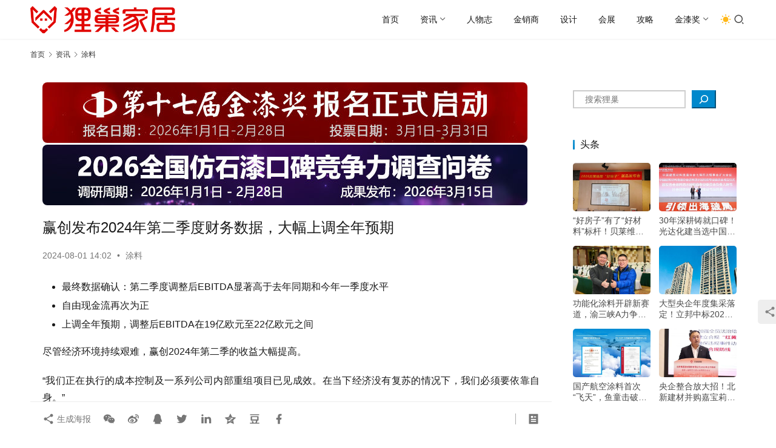

--- FILE ---
content_type: text/html; charset=UTF-8
request_url: https://www.lcwon.com/zx/tlzx/170675.html
body_size: 16578
content:
<!DOCTYPE html>
<html lang="zh-Hans">
<head>
    <meta charset="UTF-8">
    <meta http-equiv="X-UA-Compatible" content="IE=edge,chrome=1">
    <meta name="renderer" content="webkit">
    <meta name="viewport" content="width=device-width,initial-scale=1,maximum-scale=5">
    <title>赢创发布2024年第二季度财务数据，大幅上调全年预期 - 狸巢家居</title>
    <meta name="description" content="最终数据确认：第二季度调整后EBITDA显著高于去年同期和今年一季度水平 自由现金流再次为正 上调全年预期，调整后EBITDA在19亿欧元至22亿欧元之间 尽管经济环境持续艰难，赢创2024年第二季的收益大幅提高。 “我们正在执行的成本控制及一系列公司内部重组项目已见成效。在当下经济没有复苏的情况下，我们必须要依靠自身…">
<meta property="og:type" content="article">
<meta property="og:url" content="https://www.lcwon.com/zx/tlzx/170675.html">
<meta property="og:site_name" content="狸巢家居">
<meta property="og:title" content="赢创发布2024年第二季度财务数据，大幅上调全年预期">
<meta property="og:image" content="https://www.lcwon.com/wp-content/uploads/2024/08/2024080105543251.jpg">
<meta property="og:description" content="最终数据确认：第二季度调整后EBITDA显著高于去年同期和今年一季度水平 自由现金流再次为正 上调全年预期，调整后EBITDA在19亿欧元至22亿欧元之间 尽管经济环境持续艰难，赢创2024年第二季的收益大幅提高。 “我们正在执行的成本控制及一系列公司内部重组项目已见成效。在当下经济没有复苏的情况下，我们必须要依靠自身…">
<link rel="canonical" href="https://www.lcwon.com/zx/tlzx/170675.html">
<meta name="applicable-device" content="pc,mobile">
<meta http-equiv="Cache-Control" content="no-transform">
<style id='wp-img-auto-sizes-contain-inline-css' type='text/css'>
img:is([sizes=auto i],[sizes^="auto," i]){contain-intrinsic-size:3000px 1500px}
/*# sourceURL=wp-img-auto-sizes-contain-inline-css */
</style>
<link rel='stylesheet' id='stylesheet-css' href='//www.lcwon.com/wp-content/uploads/wpcom/style.6.21.5.1768368576.css?ver=6.21.5' type='text/css' media='all' />
<link rel='stylesheet' id='font-awesome-css' href='https://www.lcwon.com/wp-content/themes/justnews/themer/assets/css/font-awesome.css?ver=6.21.5' type='text/css' media='all' />
<style id='wp-block-library-inline-css' type='text/css'>
:root{--wp-block-synced-color:#7a00df;--wp-block-synced-color--rgb:122,0,223;--wp-bound-block-color:var(--wp-block-synced-color);--wp-editor-canvas-background:#ddd;--wp-admin-theme-color:#007cba;--wp-admin-theme-color--rgb:0,124,186;--wp-admin-theme-color-darker-10:#006ba1;--wp-admin-theme-color-darker-10--rgb:0,107,160.5;--wp-admin-theme-color-darker-20:#005a87;--wp-admin-theme-color-darker-20--rgb:0,90,135;--wp-admin-border-width-focus:2px}@media (min-resolution:192dpi){:root{--wp-admin-border-width-focus:1.5px}}.wp-element-button{cursor:pointer}:root .has-very-light-gray-background-color{background-color:#eee}:root .has-very-dark-gray-background-color{background-color:#313131}:root .has-very-light-gray-color{color:#eee}:root .has-very-dark-gray-color{color:#313131}:root .has-vivid-green-cyan-to-vivid-cyan-blue-gradient-background{background:linear-gradient(135deg,#00d084,#0693e3)}:root .has-purple-crush-gradient-background{background:linear-gradient(135deg,#34e2e4,#4721fb 50%,#ab1dfe)}:root .has-hazy-dawn-gradient-background{background:linear-gradient(135deg,#faaca8,#dad0ec)}:root .has-subdued-olive-gradient-background{background:linear-gradient(135deg,#fafae1,#67a671)}:root .has-atomic-cream-gradient-background{background:linear-gradient(135deg,#fdd79a,#004a59)}:root .has-nightshade-gradient-background{background:linear-gradient(135deg,#330968,#31cdcf)}:root .has-midnight-gradient-background{background:linear-gradient(135deg,#020381,#2874fc)}:root{--wp--preset--font-size--normal:16px;--wp--preset--font-size--huge:42px}.has-regular-font-size{font-size:1em}.has-larger-font-size{font-size:2.625em}.has-normal-font-size{font-size:var(--wp--preset--font-size--normal)}.has-huge-font-size{font-size:var(--wp--preset--font-size--huge)}:root .has-text-align-center{text-align:center}:root .has-text-align-left{text-align:left}:root .has-text-align-right{text-align:right}.has-fit-text{white-space:nowrap!important}#end-resizable-editor-section{display:none}.aligncenter{clear:both}.items-justified-left{justify-content:flex-start}.items-justified-center{justify-content:center}.items-justified-right{justify-content:flex-end}.items-justified-space-between{justify-content:space-between}.screen-reader-text{word-wrap:normal!important;border:0;clip-path:inset(50%);height:1px;margin:-1px;overflow:hidden;padding:0;position:absolute;width:1px}.screen-reader-text:focus{background-color:#ddd;clip-path:none;color:#444;display:block;font-size:1em;height:auto;left:5px;line-height:normal;padding:15px 23px 14px;text-decoration:none;top:5px;width:auto;z-index:100000}html :where(.has-border-color){border-style:solid}html :where([style*=border-top-color]){border-top-style:solid}html :where([style*=border-right-color]){border-right-style:solid}html :where([style*=border-bottom-color]){border-bottom-style:solid}html :where([style*=border-left-color]){border-left-style:solid}html :where([style*=border-width]){border-style:solid}html :where([style*=border-top-width]){border-top-style:solid}html :where([style*=border-right-width]){border-right-style:solid}html :where([style*=border-bottom-width]){border-bottom-style:solid}html :where([style*=border-left-width]){border-left-style:solid}html :where(img[class*=wp-image-]){height:auto;max-width:100%}:where(figure){margin:0 0 1em}html :where(.is-position-sticky){--wp-admin--admin-bar--position-offset:var(--wp-admin--admin-bar--height,0px)}@media screen and (max-width:600px){html :where(.is-position-sticky){--wp-admin--admin-bar--position-offset:0px}}

/*# sourceURL=wp-block-library-inline-css */
</style><style id='wp-block-paragraph-inline-css' type='text/css'>
.is-small-text{font-size:.875em}.is-regular-text{font-size:1em}.is-large-text{font-size:2.25em}.is-larger-text{font-size:3em}.has-drop-cap:not(:focus):first-letter{float:left;font-size:8.4em;font-style:normal;font-weight:100;line-height:.68;margin:.05em .1em 0 0;text-transform:uppercase}body.rtl .has-drop-cap:not(:focus):first-letter{float:none;margin-left:.1em}p.has-drop-cap.has-background{overflow:hidden}:root :where(p.has-background){padding:1.25em 2.375em}:where(p.has-text-color:not(.has-link-color)) a{color:inherit}p.has-text-align-left[style*="writing-mode:vertical-lr"],p.has-text-align-right[style*="writing-mode:vertical-rl"]{rotate:180deg}
/*# sourceURL=https://www.lcwon.com/wp-content/plugins/gutenberg/build/styles/block-library/paragraph/style.css */
</style>
<style id='wp-block-search-inline-css' type='text/css'>
.wp-block-search__button{margin-left:10px;word-break:normal}.wp-block-search__button.has-icon{line-height:0}.wp-block-search__button svg{fill:currentColor;height:1.25em;min-height:24px;min-width:24px;vertical-align:text-bottom;width:1.25em}:where(.wp-block-search__button){border:1px solid #ccc;padding:6px 10px}.wp-block-search__inside-wrapper{display:flex;flex:auto;flex-wrap:nowrap;max-width:100%}.wp-block-search__label{width:100%}.wp-block-search.wp-block-search__button-only .wp-block-search__button{box-sizing:border-box;display:flex;flex-shrink:0;justify-content:center;margin-left:0;max-width:100%}.wp-block-search.wp-block-search__button-only .wp-block-search__inside-wrapper{min-width:0!important;transition-property:width}.wp-block-search.wp-block-search__button-only .wp-block-search__input{flex-basis:100%;transition-duration:.3s}.wp-block-search.wp-block-search__button-only.wp-block-search__searchfield-hidden,.wp-block-search.wp-block-search__button-only.wp-block-search__searchfield-hidden .wp-block-search__inside-wrapper{overflow:hidden}.wp-block-search.wp-block-search__button-only.wp-block-search__searchfield-hidden .wp-block-search__input{border-left-width:0!important;border-right-width:0!important;flex-basis:0;flex-grow:0;margin:0;min-width:0!important;padding-left:0!important;padding-right:0!important;width:0!important}:where(.wp-block-search__input){appearance:none;border:1px solid #949494;flex-grow:1;font-family:inherit;font-size:inherit;font-style:inherit;font-weight:inherit;letter-spacing:inherit;line-height:inherit;margin-left:0;margin-right:0;min-width:3rem;padding:8px;text-decoration:unset!important;text-transform:inherit}:where(.wp-block-search__button-inside .wp-block-search__inside-wrapper){background-color:#fff;border:1px solid #949494;box-sizing:border-box;padding:4px}:where(.wp-block-search__button-inside .wp-block-search__inside-wrapper) .wp-block-search__input{border:none;border-radius:0;padding:0 4px}:where(.wp-block-search__button-inside .wp-block-search__inside-wrapper) .wp-block-search__input:focus{outline:none}:where(.wp-block-search__button-inside .wp-block-search__inside-wrapper) :where(.wp-block-search__button){padding:4px 8px}.wp-block-search.aligncenter .wp-block-search__inside-wrapper{margin:auto}.wp-block[data-align=right] .wp-block-search.wp-block-search__button-only .wp-block-search__inside-wrapper{float:right}
/*# sourceURL=https://www.lcwon.com/wp-content/plugins/gutenberg/build/styles/block-library/search/style.css */
</style>
<style id='global-styles-inline-css' type='text/css'>
:root{--wp--preset--aspect-ratio--square: 1;--wp--preset--aspect-ratio--4-3: 4/3;--wp--preset--aspect-ratio--3-4: 3/4;--wp--preset--aspect-ratio--3-2: 3/2;--wp--preset--aspect-ratio--2-3: 2/3;--wp--preset--aspect-ratio--16-9: 16/9;--wp--preset--aspect-ratio--9-16: 9/16;--wp--preset--color--black: #000000;--wp--preset--color--cyan-bluish-gray: #abb8c3;--wp--preset--color--white: #ffffff;--wp--preset--color--pale-pink: #f78da7;--wp--preset--color--vivid-red: #cf2e2e;--wp--preset--color--luminous-vivid-orange: #ff6900;--wp--preset--color--luminous-vivid-amber: #fcb900;--wp--preset--color--light-green-cyan: #7bdcb5;--wp--preset--color--vivid-green-cyan: #00d084;--wp--preset--color--pale-cyan-blue: #8ed1fc;--wp--preset--color--vivid-cyan-blue: #0693e3;--wp--preset--color--vivid-purple: #9b51e0;--wp--preset--gradient--vivid-cyan-blue-to-vivid-purple: linear-gradient(135deg,rgb(6,147,227) 0%,rgb(155,81,224) 100%);--wp--preset--gradient--light-green-cyan-to-vivid-green-cyan: linear-gradient(135deg,rgb(122,220,180) 0%,rgb(0,208,130) 100%);--wp--preset--gradient--luminous-vivid-amber-to-luminous-vivid-orange: linear-gradient(135deg,rgb(252,185,0) 0%,rgb(255,105,0) 100%);--wp--preset--gradient--luminous-vivid-orange-to-vivid-red: linear-gradient(135deg,rgb(255,105,0) 0%,rgb(207,46,46) 100%);--wp--preset--gradient--very-light-gray-to-cyan-bluish-gray: linear-gradient(135deg,rgb(238,238,238) 0%,rgb(169,184,195) 100%);--wp--preset--gradient--cool-to-warm-spectrum: linear-gradient(135deg,rgb(74,234,220) 0%,rgb(151,120,209) 20%,rgb(207,42,186) 40%,rgb(238,44,130) 60%,rgb(251,105,98) 80%,rgb(254,248,76) 100%);--wp--preset--gradient--blush-light-purple: linear-gradient(135deg,rgb(255,206,236) 0%,rgb(152,150,240) 100%);--wp--preset--gradient--blush-bordeaux: linear-gradient(135deg,rgb(254,205,165) 0%,rgb(254,45,45) 50%,rgb(107,0,62) 100%);--wp--preset--gradient--luminous-dusk: linear-gradient(135deg,rgb(255,203,112) 0%,rgb(199,81,192) 50%,rgb(65,88,208) 100%);--wp--preset--gradient--pale-ocean: linear-gradient(135deg,rgb(255,245,203) 0%,rgb(182,227,212) 50%,rgb(51,167,181) 100%);--wp--preset--gradient--electric-grass: linear-gradient(135deg,rgb(202,248,128) 0%,rgb(113,206,126) 100%);--wp--preset--gradient--midnight: linear-gradient(135deg,rgb(2,3,129) 0%,rgb(40,116,252) 100%);--wp--preset--font-size--small: 13px;--wp--preset--font-size--medium: 20px;--wp--preset--font-size--large: 36px;--wp--preset--font-size--x-large: 42px;--wp--preset--spacing--20: 0.44rem;--wp--preset--spacing--30: 0.67rem;--wp--preset--spacing--40: 1rem;--wp--preset--spacing--50: 1.5rem;--wp--preset--spacing--60: 2.25rem;--wp--preset--spacing--70: 3.38rem;--wp--preset--spacing--80: 5.06rem;--wp--preset--shadow--natural: 6px 6px 9px rgba(0, 0, 0, 0.2);--wp--preset--shadow--deep: 12px 12px 50px rgba(0, 0, 0, 0.4);--wp--preset--shadow--sharp: 6px 6px 0px rgba(0, 0, 0, 0.2);--wp--preset--shadow--outlined: 6px 6px 0px -3px rgb(255, 255, 255), 6px 6px rgb(0, 0, 0);--wp--preset--shadow--crisp: 6px 6px 0px rgb(0, 0, 0);}:where(.is-layout-flex){gap: 0.5em;}:where(.is-layout-grid){gap: 0.5em;}body .is-layout-flex{display: flex;}.is-layout-flex{flex-wrap: wrap;align-items: center;}.is-layout-flex > :is(*, div){margin: 0;}body .is-layout-grid{display: grid;}.is-layout-grid > :is(*, div){margin: 0;}:where(.wp-block-columns.is-layout-flex){gap: 2em;}:where(.wp-block-columns.is-layout-grid){gap: 2em;}:where(.wp-block-post-template.is-layout-flex){gap: 1.25em;}:where(.wp-block-post-template.is-layout-grid){gap: 1.25em;}.has-black-color{color: var(--wp--preset--color--black) !important;}.has-cyan-bluish-gray-color{color: var(--wp--preset--color--cyan-bluish-gray) !important;}.has-white-color{color: var(--wp--preset--color--white) !important;}.has-pale-pink-color{color: var(--wp--preset--color--pale-pink) !important;}.has-vivid-red-color{color: var(--wp--preset--color--vivid-red) !important;}.has-luminous-vivid-orange-color{color: var(--wp--preset--color--luminous-vivid-orange) !important;}.has-luminous-vivid-amber-color{color: var(--wp--preset--color--luminous-vivid-amber) !important;}.has-light-green-cyan-color{color: var(--wp--preset--color--light-green-cyan) !important;}.has-vivid-green-cyan-color{color: var(--wp--preset--color--vivid-green-cyan) !important;}.has-pale-cyan-blue-color{color: var(--wp--preset--color--pale-cyan-blue) !important;}.has-vivid-cyan-blue-color{color: var(--wp--preset--color--vivid-cyan-blue) !important;}.has-vivid-purple-color{color: var(--wp--preset--color--vivid-purple) !important;}.has-black-background-color{background-color: var(--wp--preset--color--black) !important;}.has-cyan-bluish-gray-background-color{background-color: var(--wp--preset--color--cyan-bluish-gray) !important;}.has-white-background-color{background-color: var(--wp--preset--color--white) !important;}.has-pale-pink-background-color{background-color: var(--wp--preset--color--pale-pink) !important;}.has-vivid-red-background-color{background-color: var(--wp--preset--color--vivid-red) !important;}.has-luminous-vivid-orange-background-color{background-color: var(--wp--preset--color--luminous-vivid-orange) !important;}.has-luminous-vivid-amber-background-color{background-color: var(--wp--preset--color--luminous-vivid-amber) !important;}.has-light-green-cyan-background-color{background-color: var(--wp--preset--color--light-green-cyan) !important;}.has-vivid-green-cyan-background-color{background-color: var(--wp--preset--color--vivid-green-cyan) !important;}.has-pale-cyan-blue-background-color{background-color: var(--wp--preset--color--pale-cyan-blue) !important;}.has-vivid-cyan-blue-background-color{background-color: var(--wp--preset--color--vivid-cyan-blue) !important;}.has-vivid-purple-background-color{background-color: var(--wp--preset--color--vivid-purple) !important;}.has-black-border-color{border-color: var(--wp--preset--color--black) !important;}.has-cyan-bluish-gray-border-color{border-color: var(--wp--preset--color--cyan-bluish-gray) !important;}.has-white-border-color{border-color: var(--wp--preset--color--white) !important;}.has-pale-pink-border-color{border-color: var(--wp--preset--color--pale-pink) !important;}.has-vivid-red-border-color{border-color: var(--wp--preset--color--vivid-red) !important;}.has-luminous-vivid-orange-border-color{border-color: var(--wp--preset--color--luminous-vivid-orange) !important;}.has-luminous-vivid-amber-border-color{border-color: var(--wp--preset--color--luminous-vivid-amber) !important;}.has-light-green-cyan-border-color{border-color: var(--wp--preset--color--light-green-cyan) !important;}.has-vivid-green-cyan-border-color{border-color: var(--wp--preset--color--vivid-green-cyan) !important;}.has-pale-cyan-blue-border-color{border-color: var(--wp--preset--color--pale-cyan-blue) !important;}.has-vivid-cyan-blue-border-color{border-color: var(--wp--preset--color--vivid-cyan-blue) !important;}.has-vivid-purple-border-color{border-color: var(--wp--preset--color--vivid-purple) !important;}.has-vivid-cyan-blue-to-vivid-purple-gradient-background{background: var(--wp--preset--gradient--vivid-cyan-blue-to-vivid-purple) !important;}.has-light-green-cyan-to-vivid-green-cyan-gradient-background{background: var(--wp--preset--gradient--light-green-cyan-to-vivid-green-cyan) !important;}.has-luminous-vivid-amber-to-luminous-vivid-orange-gradient-background{background: var(--wp--preset--gradient--luminous-vivid-amber-to-luminous-vivid-orange) !important;}.has-luminous-vivid-orange-to-vivid-red-gradient-background{background: var(--wp--preset--gradient--luminous-vivid-orange-to-vivid-red) !important;}.has-very-light-gray-to-cyan-bluish-gray-gradient-background{background: var(--wp--preset--gradient--very-light-gray-to-cyan-bluish-gray) !important;}.has-cool-to-warm-spectrum-gradient-background{background: var(--wp--preset--gradient--cool-to-warm-spectrum) !important;}.has-blush-light-purple-gradient-background{background: var(--wp--preset--gradient--blush-light-purple) !important;}.has-blush-bordeaux-gradient-background{background: var(--wp--preset--gradient--blush-bordeaux) !important;}.has-luminous-dusk-gradient-background{background: var(--wp--preset--gradient--luminous-dusk) !important;}.has-pale-ocean-gradient-background{background: var(--wp--preset--gradient--pale-ocean) !important;}.has-electric-grass-gradient-background{background: var(--wp--preset--gradient--electric-grass) !important;}.has-midnight-gradient-background{background: var(--wp--preset--gradient--midnight) !important;}.has-small-font-size{font-size: var(--wp--preset--font-size--small) !important;}.has-medium-font-size{font-size: var(--wp--preset--font-size--medium) !important;}.has-large-font-size{font-size: var(--wp--preset--font-size--large) !important;}.has-x-large-font-size{font-size: var(--wp--preset--font-size--x-large) !important;}
/*# sourceURL=global-styles-inline-css */
</style>

<style id='classic-theme-styles-inline-css' type='text/css'>
.wp-block-button__link{background-color:#32373c;border-radius:9999px;box-shadow:none;color:#fff;font-size:1.125em;padding:calc(.667em + 2px) calc(1.333em + 2px);text-decoration:none}.wp-block-file__button{background:#32373c;color:#fff}.wp-block-accordion-heading{margin:0}.wp-block-accordion-heading__toggle{background-color:inherit!important;color:inherit!important}.wp-block-accordion-heading__toggle:not(:focus-visible){outline:none}.wp-block-accordion-heading__toggle:focus,.wp-block-accordion-heading__toggle:hover{background-color:inherit!important;border:none;box-shadow:none;color:inherit;padding:var(--wp--preset--spacing--20,1em) 0;text-decoration:none}.wp-block-accordion-heading__toggle:focus-visible{outline:auto;outline-offset:0}
/*# sourceURL=https://www.lcwon.com/wp-content/plugins/gutenberg/build/styles/block-library/classic.css */
</style>
<script type="text/javascript" src="https://www.lcwon.com/wp-includes/js/jquery/jquery.min.js?ver=3.7.1" id="jquery-core-js"></script>
    <!--[if lte IE 11]><script src="https://www.lcwon.com/wp-content/themes/justnews/js/update.js"></script><![endif]-->
</head>
<body class="wp-singular post-template-default single single-post postid-170675 single-format-standard wp-theme-justnews lang-cn el-boxed header-fixed style-by-toggle">
<header class="header">
    <div class="container">
        <div class="navbar-header">
            <button type="button" class="navbar-toggle collapsed" data-toggle="collapse" data-target=".navbar-collapse" aria-label="menu">
                <span class="icon-bar icon-bar-1"></span>
                <span class="icon-bar icon-bar-2"></span>
                <span class="icon-bar icon-bar-3"></span>
            </button>
                        <div class="logo">
                <a href="https://www.lcwon.com/" rel="home">
                    <img src="https://www.lcwon.com/wp-content/uploads/2023/01/2023011003365692.png" alt="狸巢家居">
                </a>
            </div>
        </div>
        <div class="collapse navbar-collapse navbar-right mobile-style-0">
            <nav class="primary-menu"><ul id="menu-%e9%a6%96%e9%a1%b5%e8%8f%9c%e5%8d%95" class="nav navbar-nav wpcom-adv-menu"><li class="menu-item"><a href="https://www.lcwon.com/">首页</a></li>
<li class="menu-item dropdown"><a class="dropdown-toggle">资讯</a>
<ul class="dropdown-menu menu-item-wrap menu-item-col-5">
	<li class="menu-item"><a href="https://www.lcwon.com/tt">头条</a></li>
	<li class="menu-item current-post-ancestor active"><a href="https://www.lcwon.com/zx">资讯</a></li>
	<li class="menu-item"><a href="https://www.lcwon.com/dingzhi.html">定制</a></li>
	<li class="menu-item"><a href="https://www.lcwon.com/yigui.html">衣柜</a></li>
	<li class="menu-item"><a href="https://www.lcwon.com/chugui.html">橱柜</a></li>
	<li class="menu-item"><a href="https://www.lcwon.com/diban.html">地板</a></li>
	<li class="menu-item"><a href="https://www.lcwon.com/jiaju.html">家具</a></li>
	<li class="menu-item"><a href="https://www.lcwon.com/cizhuan.html">瓷砖</a></li>
	<li class="menu-item"><a href="https://www.lcwon.com/weiyu.html">卫浴</a></li>
	<li class="menu-item"><a href="https://www.lcwon.com/menchuang.html">门窗</a></li>
	<li class="menu-item"><a href="https://www.lcwon.com/tuliao.html">涂料</a></li>
	<li class="menu-item"><a href="https://www.lcwon.com/fangshui.html">防水</a></li>
	<li class="menu-item"><a href="https://www.lcwon.com/zhaoming.html">照明</a></li>
	<li class="menu-item"><a href="https://www.lcwon.com/kaiguan.html">开关</a></li>
	<li class="menu-item"><a href="https://www.lcwon.com/zhijia.html">智家</a></li>
	<li class="menu-item"><a href="https://www.lcwon.com/jiadian.html">家电</a></li>
	<li class="menu-item"><a href="https://www.lcwon.com/wujin.html">五金</a></li>
	<li class="menu-item"><a href="https://www.lcwon.com/zhuangxiu.html">装饰</a></li>
	<li class="menu-item"><a href="https://www.lcwon.com/bicai.html">壁材</a></li>
	<li class="menu-item"><a href="https://www.lcwon.com/fucai.html">辅材</a></li>
</ul>
</li>
<li class="menu-item"><a href="https://www.lcwon.com/rwz">人物志</a></li>
<li class="menu-item"><a href="https://www.lcwon.com/jxs">金销商</a></li>
<li class="menu-item"><a href="https://www.lcwon.com/sj">设计</a></li>
<li class="menu-item"><a href="https://www.lcwon.com/hz">会展</a></li>
<li class="menu-item"><a href="https://www.lcwon.com/gl">攻略</a></li>
<li class="menu-item dropdown"><a class="dropdown-toggle">金漆奖</a>
<ul class="dropdown-menu menu-item-wrap menu-item-col-5">
	<li class="menu-item"><a href="https://www.lcwon.com/jqj">金漆奖资讯</a></li>
	<li class="menu-item"><a href="https://www.27580.cn/1601-2">第十六届金漆奖榜单</a></li>
	<li class="menu-item"><a target="_blank" href="https://www.27580.cn/g1501">第十五届金漆奖榜单</a></li>
	<li class="menu-item"><a href="https://www.lcwon.com/g14001.html">第十四届金漆奖榜单</a></li>
	<li class="menu-item"><a href="https://www.lcwon.com/g13001.html">第十三届金漆奖榜单</a></li>
	<li class="menu-item"><a href="https://www.lcwon.com/g12.html">第十二届金漆奖榜单</a></li>
</ul>
</li>
</ul></nav>            <div class="navbar-action">
                                    <div class="dark-style-toggle">
                        <i class="wpcom-icon wi"><svg aria-hidden="true"><use xlink:href="#wi-sun-fill"></use></svg></i>                    </div>
                    <script> if (window.localStorage) { var dark = localStorage.getItem('darkStyle'); var toggle = document.querySelector('.dark-style-toggle');if(dark == 1 && !toggle.classList.contains('active')){ document.body.classList.add('style-for-dark');toggle.classList.add('active'); toggle.querySelector('use').setAttributeNS('http://www.w3.org/1999/xlink', 'xlink:href', '#wi-moon-fill'); }else if(dark == 0 && toggle.classList.contains('active')){ document.body.classList.remove('style-for-dark'); toggle.classList.remove('active'); toggle.querySelector('use').setAttributeNS('http://www.w3.org/1999/xlink', 'xlink:href', '#wi-sun-fill'); } } </script>
                <div class="navbar-search-icon j-navbar-search"><i class="wpcom-icon wi"><svg aria-hidden="true"><use xlink:href="#wi-search"></use></svg></i></div><form class="navbar-search" action="https://www.lcwon.com/" method="get" role="search"><div class="navbar-search-inner"><i class="wpcom-icon wi navbar-search-close"><svg aria-hidden="true"><use xlink:href="#wi-close"></use></svg></i><input type="text" name="s" class="navbar-search-input" autocomplete="off" maxlength="100" placeholder="输入关键词搜索..." value=""><button class="navbar-search-btn" type="submit" aria-label="搜索"><i class="wpcom-icon wi"><svg aria-hidden="true"><use xlink:href="#wi-search"></use></svg></i></button></div></form>            </div>
        </div>
    </div><!-- /.container -->
</header>

<div id="wrap">    <div class="wrap container">
        <ol class="breadcrumb" vocab="https://schema.org/" typeof="BreadcrumbList"><li class="home" property="itemListElement" typeof="ListItem"><a href="https://www.lcwon.com" property="item" typeof="WebPage"><span property="name" class="hide">狸巢家居</span>首页</a><meta property="position" content="1"></li><li property="itemListElement" typeof="ListItem"><i class="wpcom-icon wi"><svg aria-hidden="true"><use xlink:href="#wi-arrow-right-3"></use></svg></i><a href="https://www.lcwon.com/zx" property="item" typeof="WebPage"><span property="name">资讯</span></a><meta property="position" content="2"></li><li property="itemListElement" typeof="ListItem"><i class="wpcom-icon wi"><svg aria-hidden="true"><use xlink:href="#wi-arrow-right-3"></use></svg></i><a href="https://www.lcwon.com/zx/tlzx" property="item" typeof="WebPage"><span property="name">涂料</span></a><meta property="position" content="3"></li></ol>        <main class="main">
                            <article id="post-170675" class="post-170675 post type-post status-publish format-standard has-post-thumbnail hentry category-tlzx entry">
                    <div class="entry-main">
                                                <div class="wpcom_myimg_wrap __single_0"><a target="_blank" href="https://www.27580.cn/17-3"><img border="0" src="https://www.27580.cn/ad/wdn01065.jpg" alt="金漆奖"></a>
<div style="height: 3px;"></div>
<a target="_blank" href="https://www.27580.cn/fs03"><img border="0" src="https://www.27580.cn/ad/wdn02065.jpg" alt="金漆奖"></a></div>                        <div class="entry-head">
                            <h1 class="entry-title">赢创发布2024年第二季度财务数据，大幅上调全年预期</h1>
                            <div class="entry-info">
                                                                <time class="entry-date published" datetime="2024-08-01T14:02:57+08:00" pubdate>
                                    2024-08-01 14:02                                </time>
                                <span class="dot">•</span>
                                <a href="https://www.lcwon.com/zx/tlzx" rel="category tag">涂料</a>                                                            </div>
                        </div>
                        
                                                <div class="entry-content text-justify">
                            <ul>
<li>最终数据确认：第二季度调整后EBITDA显著高于去年同期和今年一季度水平</li>
<li>自由现金流再次为正</li>
<li>上调全年预期，调整后EBITDA在19亿欧元至22亿欧元之间</li>
</ul>
<p>尽管经济环境持续艰难，赢创2024年第二季的收益大幅提高。</p>
<p>“我们正在执行的成本控制及一系列公司内部重组项目已见成效。在当下经济没有复苏的情况下，我们必须要依靠自身。”</p>
<p style="text-align: right;">——赢创工业集团董事长库乐满（Christian Kullmann）</p>
<p><strong>第二季度财报关键要点</strong></p>
<p style="text-align: center;"><noscript><img fetchpriority="high" decoding="async" class="alignnone size-full wp-image-170676" title="2024080105543251" src="https://www.lcwon.com/wp-content/uploads/2024/08/2024080105543251.jpg" alt="2024080105543251" width="640" height="490" /></noscript><img fetchpriority="high" decoding="async" class="alignnone size-full wp-image-170676 j-lazy" title="2024080105543251" src="https://www.lcwon.com/wp-content/themes/justnews/themer/assets/images/lazy.png" data-original="https://www.lcwon.com/wp-content/uploads/2024/08/2024080105543251.jpg" alt="2024080105543251" width="640" height="490" /><noscript><img decoding="async" class="alignnone size-full wp-image-170677" title="2024080105545111" src="https://www.lcwon.com/wp-content/uploads/2024/08/2024080105545111.jpg" alt="2024080105545111" width="640" height="530" /></noscript><img decoding="async" class="alignnone size-full wp-image-170677 j-lazy" title="2024080105545111" src="https://www.lcwon.com/wp-content/themes/justnews/themer/assets/images/lazy.png" data-original="https://www.lcwon.com/wp-content/uploads/2024/08/2024080105545111.jpg" alt="2024080105545111" width="640" height="530" /> <noscript><img decoding="async" class="alignnone size-full wp-image-170678" title="2024080105550658" src="https://www.lcwon.com/wp-content/uploads/2024/08/2024080105550658.jpg" alt="2024080105550658" width="640" height="392" /></noscript><img decoding="async" class="alignnone size-full wp-image-170678 j-lazy" title="2024080105550658" src="https://www.lcwon.com/wp-content/themes/justnews/themer/assets/images/lazy.png" data-original="https://www.lcwon.com/wp-content/uploads/2024/08/2024080105550658.jpg" alt="2024080105550658" width="640" height="392" /> <noscript><img decoding="async" class="alignnone size-full wp-image-170679" title="2024080105552124" src="https://www.lcwon.com/wp-content/uploads/2024/08/2024080105552124.jpg" alt="2024080105552124" width="640" height="468" /></noscript><img decoding="async" class="alignnone size-full wp-image-170679 j-lazy" title="2024080105552124" src="https://www.lcwon.com/wp-content/themes/justnews/themer/assets/images/lazy.png" data-original="https://www.lcwon.com/wp-content/uploads/2024/08/2024080105552124.jpg" alt="2024080105552124" width="640" height="468" /></p>
<p>此外，赢创预计2024全年现金转换率约为40%，且资本回报率（ROCE）将显著提高。对于第三季度，赢创预计调整后的EBITDA将与第二季度持平。</p>
<p>“我们正在朝着正确的方向前进，与去年相比，我们的关键财务数据得到了令人欣喜的改善。然而，目前的复苏是相对于非常疲弱的2023年而言，我们离实现目标还有很长的路要走。”</p>
<p style="text-align: right;">——赢创首席财务官Maike Schuh</p>
<p>“赢创定制”（Evonik Tailor Made）增效计划初见成效，有助于在年底实现降本目标。赢创已就如何负责任地在德国进行裁员的关键问题完成谈判，并确认了2.38亿欧元的准备金以实施这些裁员计划。不计准备金，今年上半年的一般行政费用较去年同期下降5%。这些准备金也是第二季度净收入为负500万欧元的主要原因。去年同期为净亏损2.7亿欧元。</p>
<p>赢创继续朝着明确的方向发展产品组合。赢创位于斯洛伐克的全球首座规模化生物表面活性剂工厂正式开业，将推动清洁、美容、个人护理等行业实现绿色转型。赢创希望成为这一细分市场的领导者，该市场的长期销售潜力达10亿欧元。该工厂预计将在2026年底实现满负荷运营。</p>
<p>超级吸水剂业务的出售预计将在今年第三季度完成。原隶属功能材料部门的三个业务线中的两个将有新的所有者。</p>
<p><strong>业务部门业绩表现</strong></p>
<p style="text-align: center;"><noscript><img decoding="async" class="alignnone size-full wp-image-170680" title="2024080105560178" src="https://www.lcwon.com/wp-content/uploads/2024/08/2024080105560178.jpg" alt="2024080105560178" width="640" height="798" /></noscript><img decoding="async" class="alignnone size-full wp-image-170680 j-lazy" title="2024080105560178" src="https://www.lcwon.com/wp-content/themes/justnews/themer/assets/images/lazy.png" data-original="https://www.lcwon.com/wp-content/uploads/2024/08/2024080105560178.jpg" alt="2024080105560178" width="640" height="798" /></p>
<p><strong>特种添加剂业务部门</strong></p>
<p>归功于销量的提升，第二季度销售额增长了4%，达9.44亿欧元。销售价格下降，主要由于原材料成本下降和汇率的轻微负面影响。油漆和<span class="wpcom_keyword_link"><a href="https://www.27580.cn/" target="_blank" rel="nofollow" title="中外涂料网">涂料</a></span>行业的产品需求明显增加，特别是在欧洲和亚洲，销售额高于去年同期。聚氨酯泡沫和耐用消费品的添加剂售价有所下降，然而由于销量增加，销售额略有增长。汽车行业用添加剂由于全球销量增加，销售额明显高于去年同期。交联剂的需求也明显增加，但由于价格下降，销售额仍低于去年同期。得益于销量的增加、工厂利用率的提高和原材料成本的降低，特种添加剂业务部门调整后的EBITDA增长了11%，达到2.2亿欧元。调整后的EBITDA利润率从去年同期的22.0%提高到23.3%。</p>
<p><strong>营养与消费化学品业务部门</strong></p>
<p>第二季度销售额增长了1%，达9.05亿欧元。销售价格的上涨和正面的货币效应被销量的下降部分抵消。动物营养必需氨基酸业务价格上涨，然而由于新加坡工厂的扩建停产，销量较去年同期下降。总体而言，销售额有所增长。医药健康的销售额几乎与去年持平。得益于必需氨基酸的售价上涨和动物营养业务模式优化带来的成本节约，营养与消费化学品业务部门的调整后EBITDA增长了97%，达到1.4亿欧元。调整后的EBITDA利润率显著提高，从8.0%提高到15.5%。</p>
<p><strong>智能材料业务部门</strong></p>
<p>第二季度销售额增长了3%，达11.47亿欧元。销量同比提升，同时较低的原材料成本导致销售价格下降。需求的增长拉动了无机产品的销售额提升。聚合物的销售量显著提升，销售额也有所增长。去年由于聚酰胺12生产基地的计划维修停产带来的负面影响，业绩表现较弱。得益于销量的增长和可变成本的降低，智能材料业务部门调整后的EBITDA增长了40%，达到1.71亿欧元，利润率从10.9%提高到14.9%。</p>
<p><strong>功能材料业务部门</strong></p>
<p>第二季度的销售额为6.48亿欧元，比去年同期下降了7%，去年同期包括了于2023年6月30日剥离的德国鲁尔斯托夫（Luelsdorf）基地的销售额。碳4链（功能中间体）产品由于需求增加和销售价格改善，销售额明显增加。超级吸水剂的销售额下降。得益于销量增加和可变成本降低，该业务部门调整后的EBITDA增长了16%，达到5200万欧元，调整后的EBITDA利润率从6.5%提高到8.0%。</p>
                                                        <div class="entry-copyright"><p>文章来源：赢创</p>
<p>责任编辑：雷达</p>
<p>特别声明：文章版权归原作者所有。本文转载仅出于传播信息需要，并不意味着代表本平台观点或证实其内容的真实性；文中图片仅供个人学习之用，著作权归图片权利人所有。任何组织和个人从本平台转载使用或用于任何商业用途，须保留本平台注明的“来源”，并自负版权等法律责任；作者如果不希望文章或图片被转载，请与我们接洽，我们会第一时间进行处理。</p></div>                        </div>

                        <div class="entry-tag"></div>
                        <div class="entry-action">
                            
                                                    </div>

                        <div class="entry-bar">
                            <div class="entry-bar-inner">
                                                                <div class="entry-bar-info entry-bar-info2">
                                    <div class="info-item meta">
                                                                                                                                                            </div>
                                    <div class="info-item share">
                                                                                    <a class="meta-item mobile j-mobile-share" href="javascript:;" data-id="170675" data-qrcode="https://www.lcwon.com/zx/tlzx/170675.html">
                                                <i class="wpcom-icon wi"><svg aria-hidden="true"><use xlink:href="#wi-share"></use></svg></i> 生成海报                                            </a>
                                                                                    <a class="meta-item wechat" data-share="wechat" target="_blank" rel="nofollow noopener noreferrer" href="#">
                                                <i class="wpcom-icon wi"><svg aria-hidden="true"><use xlink:href="#wi-wechat"></use></svg></i>                                            </a>
                                                                                    <a class="meta-item weibo" data-share="weibo" target="_blank" rel="nofollow noopener noreferrer" href="#">
                                                <i class="wpcom-icon wi"><svg aria-hidden="true"><use xlink:href="#wi-weibo"></use></svg></i>                                            </a>
                                                                                    <a class="meta-item qq" data-share="qq" target="_blank" rel="nofollow noopener noreferrer" href="#">
                                                <i class="wpcom-icon wi"><svg aria-hidden="true"><use xlink:href="#wi-qq"></use></svg></i>                                            </a>
                                                                                    <a class="meta-item twitter" data-share="twitter" target="_blank" rel="nofollow noopener noreferrer" href="#">
                                                <i class="wpcom-icon wi"><svg aria-hidden="true"><use xlink:href="#wi-twitter"></use></svg></i>                                            </a>
                                                                                    <a class="meta-item linkedin" data-share="linkedin" target="_blank" rel="nofollow noopener noreferrer" href="#">
                                                <i class="wpcom-icon wi"><svg aria-hidden="true"><use xlink:href="#wi-linkedin"></use></svg></i>                                            </a>
                                                                                    <a class="meta-item qzone" data-share="qzone" target="_blank" rel="nofollow noopener noreferrer" href="#">
                                                <i class="wpcom-icon wi"><svg aria-hidden="true"><use xlink:href="#wi-qzone"></use></svg></i>                                            </a>
                                                                                    <a class="meta-item douban" data-share="douban" target="_blank" rel="nofollow noopener noreferrer" href="#">
                                                <i class="wpcom-icon wi"><svg aria-hidden="true"><use xlink:href="#wi-douban"></use></svg></i>                                            </a>
                                                                                    <a class="meta-item facebook" data-share="facebook" target="_blank" rel="nofollow noopener noreferrer" href="#">
                                                <i class="wpcom-icon wi"><svg aria-hidden="true"><use xlink:href="#wi-facebook"></use></svg></i>                                            </a>
                                                                            </div>
                                    <div class="info-item act">
                                        <a href="javascript:;" id="j-reading"><i class="wpcom-icon wi"><svg aria-hidden="true"><use xlink:href="#wi-article"></use></svg></i></a>
                                    </div>
                                </div>
                            </div>
                        </div>
                    </div>
                                            <div class="entry-page">
                    <div class="entry-page-prev j-lazy" style="background-image: url('https://www.lcwon.com/wp-content/themes/justnews/themer/assets/images/lazy.png');" data-original="https://www.lcwon.com/wp-content/uploads/2024/08/2024080105401895-480x300.jpg">
                <a href="https://www.lcwon.com/zx/tlzx/170672.html" title="走进消防队 致敬火焰蓝│成都大宝化工慰问消防官兵" rel="prev">
                    <span>走进消防队 致敬火焰蓝│成都大宝化工慰问消防官兵</span>
                </a>
                <div class="entry-page-info">
                    <span class="pull-left"><i class="wpcom-icon wi"><svg aria-hidden="true"><use xlink:href="#wi-arrow-left-double"></use></svg></i> 上一篇</span>
                    <span class="pull-right">2024-08-01 13:43</span>
                </div>
            </div>
                            <div class="entry-page-next entry-page-nobg">
                <a href="https://www.lcwon.com/zx/zmzx/170681.html" title="重大宣布！山蒲照明与国内LED灯管制造商达成专利许可协议" rel="next">
                    <span>重大宣布！山蒲照明与国内LED灯管制造商达成专利许可协议</span>
                </a>
                <div class="entry-page-info">
                    <span class="pull-right">下一篇 <i class="wpcom-icon wi"><svg aria-hidden="true"><use xlink:href="#wi-arrow-right-double"></use></svg></i></span>
                    <span class="pull-left">2024-08-01 14:29</span>
                </div>
            </div>
            </div>
                                                                <div class="entry-related-posts">
                            <h3 class="entry-related-title">狸巢家居推荐</h3><ul class="entry-related cols-3 post-loop post-loop-default"><li class="item item3">
    <div class="item-content">
                <h3 class="item-title">
            <a href="https://www.lcwon.com/zx/tlzx/225139.html" target="_blank" rel="bookmark">
                                 百城联动，千店齐发| 紫荆花各地经销商以CCTV央视展播品牌宣传为引领，助力品牌力提升！            </a>
        </h3>
        <a class="item-images" href="https://www.lcwon.com/zx/tlzx/225139.html" title="百城联动，千店齐发| 紫荆花各地经销商以CCTV央视展播品牌宣传为引领，助力品牌力提升！" target="_blank">
            <span><i class="item-images-el j-lazy" style="background-image: url('https://www.lcwon.com/wp-content/themes/justnews/themer/assets/images/lazy.png');" data-original="https://www.lcwon.com/wp-content/uploads/2026/01/2026012108261280.jpg"></i></span><span><i class="item-images-el j-lazy" style="background-image: url('https://www.lcwon.com/wp-content/themes/justnews/themer/assets/images/lazy.png');" data-original="https://www.lcwon.com/wp-content/uploads/2026/01/2026012108262131.jpg"></i></span><span><i class="item-images-el j-lazy" style="background-image: url('https://www.lcwon.com/wp-content/themes/justnews/themer/assets/images/lazy.png');" data-original="https://www.lcwon.com/wp-content/uploads/2026/01/2026012108262867.jpg"></i></span><span><i class="item-images-el j-lazy" style="background-image: url('https://www.lcwon.com/wp-content/themes/justnews/themer/assets/images/lazy.png');" data-original="https://www.lcwon.com/wp-content/uploads/2026/01/2026012108263447.jpg"></i></span>        </a>
        <div class="item-excerpt">
            <p>岁末启新，年味渐浓。近日，叶氏化工集团行政总裁、紫荆花新材料集团董事长叶钧先生，受邀做客中央新影发现之旅频道《对话品牌》栏目，以“时光承匠心 品质铸未来”为主题深度解码品牌四十余年…</p>
        </div>
        <div class="item-meta">
                        <span class="item-meta-li date">2026-01-21</span>
                            <span class="item-meta-li dot">•</span>
                <a class="item-meta-li" href="https://www.lcwon.com/zx/tlzx" target="_blank">涂料</a>
                        <div class="item-meta-right">
                            </div>
        </div>
    </div>
</li>
<li class="item item3">
    <div class="item-content">
                <h3 class="item-title">
            <a href="https://www.lcwon.com/zx/tlzx/225105.html" target="_blank" rel="bookmark">
                                 【聚势共生•涂绘新程】金陵涂料2025年供应商大会圆满召开！            </a>
        </h3>
        <a class="item-images" href="https://www.lcwon.com/zx/tlzx/225105.html" title="【聚势共生•涂绘新程】金陵涂料2025年供应商大会圆满召开！" target="_blank">
            <span><i class="item-images-el j-lazy" style="background-image: url('https://www.lcwon.com/wp-content/themes/justnews/themer/assets/images/lazy.png');" data-original="https://www.lcwon.com/wp-content/uploads/2026/01/2026012105441565.jpg"></i></span><span><i class="item-images-el j-lazy" style="background-image: url('https://www.lcwon.com/wp-content/themes/justnews/themer/assets/images/lazy.png');" data-original="https://www.lcwon.com/wp-content/uploads/2026/01/2026012105443161.jpg"></i></span><span><i class="item-images-el j-lazy" style="background-image: url('https://www.lcwon.com/wp-content/themes/justnews/themer/assets/images/lazy.png');" data-original="https://www.lcwon.com/wp-content/uploads/2026/01/2026012105444399.jpg"></i></span><span><i class="item-images-el j-lazy" style="background-image: url('https://www.lcwon.com/wp-content/themes/justnews/themer/assets/images/lazy.png');" data-original="https://www.lcwon.com/wp-content/uploads/2026/01/2026012105445410.jpg"></i></span>        </a>
        <div class="item-excerpt">
            <p>近日,金陵涂料以&#8221;聚势共生，涂绘新程&#8221;为主题供应商会议的顺利举行。首席顾问卞大荣，副董事长、党支部书记卞直兵，总经理戴海雄及50多家核心供应商代表齐聚，共谋…</p>
        </div>
        <div class="item-meta">
                        <span class="item-meta-li date">2026-01-21</span>
                            <span class="item-meta-li dot">•</span>
                <a class="item-meta-li" href="https://www.lcwon.com/zx/tlzx" target="_blank">涂料</a>
                        <div class="item-meta-right">
                            </div>
        </div>
    </div>
</li>
<li class="item item3">
    <div class="item-content">
                <h3 class="item-title">
            <a href="https://www.lcwon.com/zx/tlzx/225097.html" target="_blank" rel="bookmark">
                                 巴德士荣获南粤林业科学技术奖“一等奖”，以绿色科技推动可持续发展            </a>
        </h3>
        <a class="item-images" href="https://www.lcwon.com/zx/tlzx/225097.html" title="巴德士荣获南粤林业科学技术奖“一等奖”，以绿色科技推动可持续发展" target="_blank">
            <span><i class="item-images-el j-lazy" style="background-image: url('https://www.lcwon.com/wp-content/themes/justnews/themer/assets/images/lazy.png');" data-original="https://www.lcwon.com/wp-content/uploads/2026/01/2026012103481467.jpg"></i></span><span><i class="item-images-el j-lazy" style="background-image: url('https://www.lcwon.com/wp-content/themes/justnews/themer/assets/images/lazy.png');" data-original="https://www.lcwon.com/wp-content/uploads/2026/01/2026012103482421.jpg"></i></span><span><i class="item-images-el j-lazy" style="background-image: url('https://www.lcwon.com/wp-content/themes/justnews/themer/assets/images/lazy.png');" data-original="https://www.lcwon.com/wp-content/uploads/2026/01/2026012103492136.jpg"></i></span><span><i class="item-images-el j-lazy" style="background-image: url('https://www.lcwon.com/wp-content/themes/justnews/themer/assets/images/lazy.png');" data-original="https://www.lcwon.com/wp-content/uploads/2026/01/2026012103493935.jpg"></i></span>        </a>
        <div class="item-excerpt">
            <p>日前，广东省林学会正式公布第七届南粤林业科学技术奖评选结果。由中国林学会组织专家团队支持、索菲亚家居牵头、巴德士等公司联合攻关完成的《大规模定制木质家居低温粉末静电喷涂智造技术》项…</p>
        </div>
        <div class="item-meta">
                        <span class="item-meta-li date">2026-01-21</span>
                            <span class="item-meta-li dot">•</span>
                <a class="item-meta-li" href="https://www.lcwon.com/zx/tlzx" target="_blank">涂料</a>
                        <div class="item-meta-right">
                            </div>
        </div>
    </div>
</li>
<li class="item">
        <div class="item-img">
        <a class="item-img-inner" href="https://www.lcwon.com/zx/tlzx/225091.html" title="西卡德高被授予“优秀组织单位”称号" target="_blank" rel="bookmark">
            <img width="480" height="300" src="https://www.lcwon.com/wp-content/themes/justnews/themer/assets/images/lazy.png" class="attachment-default size-default wp-post-image j-lazy" alt="西卡德高被授予“优秀组织单位”称号" decoding="async" data-original="https://www.lcwon.com/wp-content/uploads/2026/01/2026012103313328-480x300.jpg" />        </a>
                <a class="item-category" href="https://www.lcwon.com/zx/tlzx" target="_blank">涂料</a>
            </div>
        <div class="item-content">
                <h3 class="item-title">
            <a href="https://www.lcwon.com/zx/tlzx/225091.html" target="_blank" rel="bookmark">
                                 西卡德高被授予“优秀组织单位”称号            </a>
        </h3>
        <div class="item-excerpt">
            <p>近日，凭借在“2025年全国行业职业技能竞赛——第十一届全国陶瓷行业职业技能竞赛暨2025年全国轻工陶瓷行业职业技能竞赛”中的突出贡献，西卡德高被授予“优秀组织单位”称号。 再获荣…</p>
        </div>
        <div class="item-meta">
                                    <span class="item-meta-li date">2026-01-21</span>
            <div class="item-meta-right">
                            </div>
        </div>
    </div>
</li>
<li class="item">
        <div class="item-img">
        <a class="item-img-inner" href="https://www.lcwon.com/zx/tlzx/225080.html" title="市场占有率六连冠！三棵树仿石漆再交亮眼成绩单" target="_blank" rel="bookmark">
            <img width="480" height="300" src="https://www.lcwon.com/wp-content/themes/justnews/themer/assets/images/lazy.png" class="attachment-default size-default wp-post-image j-lazy" alt="市场占有率六连冠！三棵树仿石漆再交亮眼成绩单" decoding="async" data-original="https://www.lcwon.com/wp-content/uploads/2026/01/2026012102363498-480x300.jpg" />        </a>
                <a class="item-category" href="https://www.lcwon.com/zx/tlzx" target="_blank">涂料</a>
            </div>
        <div class="item-content">
                <h3 class="item-title">
            <a href="https://www.lcwon.com/zx/tlzx/225080.html" target="_blank" rel="bookmark">
                                 市场占有率六连冠！三棵树仿石漆再交亮眼成绩单            </a>
        </h3>
        <div class="item-excerpt">
            <p>随着国家“双碳”战略深入推进，“好房子”建设被纳入民生重点工程，仿石漆作为兼顾美观安全与节能环保的重要外墙材料，正成为实现“好房子”绿色宜居目标的重要支撑。近日，中国涂料工业协会统…</p>
        </div>
        <div class="item-meta">
                                    <span class="item-meta-li date">2026-01-21</span>
            <div class="item-meta-right">
                            </div>
        </div>
    </div>
</li>
</ul>                        </div>
                                    </article>
                    </main>
            <aside class="sidebar">
        <div class="widget widget_block widget_search"><form role="search" method="get" action="https://www.lcwon.com/" class="wp-block-search__button-inside wp-block-search__icon-button aligncenter wp-block-search"    ><label class="wp-block-search__label screen-reader-text" for="wp-block-search__input-1" >搜索</label><div class="wp-block-search__inside-wrapper" ><input class="wp-block-search__input" id="wp-block-search__input-1" placeholder="  搜索狸巢" value="" type="search" name="s" required /><button aria-label="搜索" class="wp-block-search__button has-icon wp-element-button" type="submit" ><svg class="search-icon" viewBox="0 0 24 24" width="24" height="24">
					<path d="M13 5c-3.3 0-6 2.7-6 6 0 1.4.5 2.7 1.3 3.7l-3.8 3.8 1.1 1.1 3.8-3.8c1 .8 2.3 1.3 3.7 1.3 3.3 0 6-2.7 6-6S16.3 5 13 5zm0 10.5c-2.5 0-4.5-2-4.5-4.5s2-4.5 4.5-4.5 4.5 2 4.5 4.5-2 4.5-4.5 4.5z"></path>
				</svg></button></div></form></div><div class="widget widget_lastest_products"><h3 class="widget-title"><span>头条</span></h3>            <ul class="p-list">
                                    <li class="col-xs-24 col-md-12 p-item">
                        <div class="p-item-wrap">
                            <a class="thumb" href="https://www.lcwon.com/tt/tltt/225051.html">
                                <img width="480" height="300" src="https://www.lcwon.com/wp-content/themes/justnews/themer/assets/images/lazy.png" class="attachment-default size-default wp-post-image j-lazy" alt="“好房子”有了“好材料”标杆！贝莱维斯年度新品惊艳亮相" decoding="async" data-original="https://www.lcwon.com/wp-content/uploads/2026/01/2026012101570292-480x300.jpg" />                            </a>
                            <h4 class="title">
                                <a href="https://www.lcwon.com/tt/tltt/225051.html" title="“好房子”有了“好材料”标杆！贝莱维斯年度新品惊艳亮相">
                                    “好房子”有了“好材料”标杆！贝莱维斯年度新品惊艳亮相                                </a>
                            </h4>
                        </div>
                    </li>
                                    <li class="col-xs-24 col-md-12 p-item">
                        <div class="p-item-wrap">
                            <a class="thumb" href="https://www.lcwon.com/tt/tltt/225152.html">
                                <img width="480" height="300" src="https://www.lcwon.com/wp-content/themes/justnews/themer/assets/images/lazy.png" class="attachment-default size-default wp-post-image j-lazy" alt="30年深耕铸就口碑！光达化建当选中国建筑材料流通协会理事、涂料防水经销商专委会执行委员" decoding="async" data-original="https://www.lcwon.com/wp-content/uploads/2026/01/2026012109120039-480x300.jpg" />                            </a>
                            <h4 class="title">
                                <a href="https://www.lcwon.com/tt/tltt/225152.html" title="30年深耕铸就口碑！光达化建当选中国建筑材料流通协会理事、涂料防水经销商专委会执行委员">
                                    30年深耕铸就口碑！光达化建当选中国建筑材料流通协会理事、涂料防水经销商专委会执行委员                                </a>
                            </h4>
                        </div>
                    </li>
                                    <li class="col-xs-24 col-md-12 p-item">
                        <div class="p-item-wrap">
                            <a class="thumb" href="https://www.lcwon.com/tt/tltt/225093.html">
                                <img width="480" height="300" src="https://www.lcwon.com/wp-content/themes/justnews/themer/assets/images/lazy.png" class="attachment-default size-default wp-post-image j-lazy" alt="功能化涂料开辟新赛道，渝三峡A力争十五五实现跨越式增长" decoding="async" data-original="https://www.lcwon.com/wp-content/uploads/2026/01/2026012103435819-480x300.jpg" />                            </a>
                            <h4 class="title">
                                <a href="https://www.lcwon.com/tt/tltt/225093.html" title="功能化涂料开辟新赛道，渝三峡A力争十五五实现跨越式增长">
                                    功能化涂料开辟新赛道，渝三峡A力争十五五实现跨越式增长                                </a>
                            </h4>
                        </div>
                    </li>
                                    <li class="col-xs-24 col-md-12 p-item">
                        <div class="p-item-wrap">
                            <a class="thumb" href="https://www.lcwon.com/tt/tltt/225087.html">
                                <img width="480" height="300" src="https://www.lcwon.com/wp-content/themes/justnews/themer/assets/images/lazy.png" class="attachment-default size-default wp-post-image j-lazy" alt="大型央企年度集采落定！立邦中标2025-2027年度涂料集采项目" decoding="async" data-original="https://www.lcwon.com/wp-content/uploads/2026/01/2026012103184151-480x300.jpg" />                            </a>
                            <h4 class="title">
                                <a href="https://www.lcwon.com/tt/tltt/225087.html" title="大型央企年度集采落定！立邦中标2025-2027年度涂料集采项目">
                                    大型央企年度集采落定！立邦中标2025-2027年度涂料集采项目                                </a>
                            </h4>
                        </div>
                    </li>
                                    <li class="col-xs-24 col-md-12 p-item">
                        <div class="p-item-wrap">
                            <a class="thumb" href="https://www.lcwon.com/tt/tltt/225144.html">
                                <img width="480" height="300" src="https://www.lcwon.com/wp-content/themes/justnews/themer/assets/images/lazy.png" class="attachment-default size-default wp-post-image j-lazy" alt="国产航空涂料首次“飞天”，鱼童击破外资垄断坚冰" decoding="async" data-original="https://www.lcwon.com/wp-content/uploads/2026/01/2026012109051149-480x300.jpg" />                            </a>
                            <h4 class="title">
                                <a href="https://www.lcwon.com/tt/tltt/225144.html" title="国产航空涂料首次“飞天”，鱼童击破外资垄断坚冰">
                                    国产航空涂料首次“飞天”，鱼童击破外资垄断坚冰                                </a>
                            </h4>
                        </div>
                    </li>
                                    <li class="col-xs-24 col-md-12 p-item">
                        <div class="p-item-wrap">
                            <a class="thumb" href="https://www.lcwon.com/tt/tltt/225148.html">
                                <img width="480" height="300" src="https://www.lcwon.com/wp-content/themes/justnews/themer/assets/images/lazy.png" class="attachment-default size-default wp-post-image j-lazy" alt="央企整合放大招！北新建材并购嘉宝莉/大桥后，“第二曲线”营收占比暴增" decoding="async" data-original="https://www.lcwon.com/wp-content/uploads/2026/01/2026012109095148-480x300.jpg" />                            </a>
                            <h4 class="title">
                                <a href="https://www.lcwon.com/tt/tltt/225148.html" title="央企整合放大招！北新建材并购嘉宝莉/大桥后，“第二曲线”营收占比暴增">
                                    央企整合放大招！北新建材并购嘉宝莉/大桥后，“第二曲线”营收占比暴增                                </a>
                            </h4>
                        </div>
                    </li>
                            </ul>
        </div><div class="widget widget_lastest_products"><h3 class="widget-title"><span>人物志</span></h3>            <ul class="p-list">
                                    <li class="col-xs-24 col-md-12 p-item">
                        <div class="p-item-wrap">
                            <a class="thumb" href="https://www.lcwon.com/rwz/224516.html">
                                <img width="480" height="300" src="https://www.lcwon.com/wp-content/themes/justnews/themer/assets/images/lazy.png" class="attachment-default size-default wp-post-image j-lazy" alt="从华为总部到白云机场，为何顶尖客户都选他？——访大正彩翼董事长雷洪正" decoding="async" data-original="https://www.lcwon.com/wp-content/uploads/2026/01/2026012003563064-480x300.jpg" />                            </a>
                            <h4 class="title">
                                <a href="https://www.lcwon.com/rwz/224516.html" title="从华为总部到白云机场，为何顶尖客户都选他？——访大正彩翼董事长雷洪正">
                                    从华为总部到白云机场，为何顶尖客户都选他？——访大正彩翼董事长雷洪正                                </a>
                            </h4>
                        </div>
                    </li>
                                    <li class="col-xs-24 col-md-12 p-item">
                        <div class="p-item-wrap">
                            <a class="thumb" href="https://www.lcwon.com/rwz/222630.html">
                                <img width="480" height="300" src="https://www.lcwon.com/wp-content/themes/justnews/themer/assets/images/lazy.png" class="attachment-default size-default wp-post-image j-lazy" alt="31年专注木器漆！君子兰靠什么打赢“环保涂装”这场硬仗？——专访君子兰涂料总经理王海军" decoding="async" data-original="https://www.lcwon.com/wp-content/uploads/2025/12/2025123007415064-480x300.jpg" />                            </a>
                            <h4 class="title">
                                <a href="https://www.lcwon.com/rwz/222630.html" title="31年专注木器漆！君子兰靠什么打赢“环保涂装”这场硬仗？——专访君子兰涂料总经理王海军">
                                    31年专注木器漆！君子兰靠什么打赢“环保涂装”这场硬仗？——专访君子兰涂料总经理王海军                                </a>
                            </h4>
                        </div>
                    </li>
                                    <li class="col-xs-24 col-md-12 p-item">
                        <div class="p-item-wrap">
                            <a class="thumb" href="https://www.lcwon.com/rwz/220369.html">
                                <img width="480" height="300" src="https://www.lcwon.com/wp-content/themes/justnews/themer/assets/images/lazy.png" class="attachment-default size-default wp-post-image j-lazy" alt="卡百利联手非遗大师仇庆年，用每一面墙讲好中国故事" decoding="async" data-original="https://www.lcwon.com/wp-content/uploads/2025/12/2025120909035634-480x300.jpg" />                            </a>
                            <h4 class="title">
                                <a href="https://www.lcwon.com/rwz/220369.html" title="卡百利联手非遗大师仇庆年，用每一面墙讲好中国故事">
                                    卡百利联手非遗大师仇庆年，用每一面墙讲好中国故事                                </a>
                            </h4>
                        </div>
                    </li>
                                    <li class="col-xs-24 col-md-12 p-item">
                        <div class="p-item-wrap">
                            <a class="thumb" href="https://www.lcwon.com/rwz/220096.html">
                                <img width="480" height="300" src="https://www.lcwon.com/wp-content/themes/justnews/themer/assets/images/lazy.png" class="attachment-default size-default wp-post-image j-lazy" alt="从“入宅”到“归心”：三棵树如何用“东方大宅”重塑空间叙事" decoding="async" data-original="https://www.lcwon.com/wp-content/uploads/2025/12/2025120801451810-480x300.jpg" />                            </a>
                            <h4 class="title">
                                <a href="https://www.lcwon.com/rwz/220096.html" title="从“入宅”到“归心”：三棵树如何用“东方大宅”重塑空间叙事">
                                    从“入宅”到“归心”：三棵树如何用“东方大宅”重塑空间叙事                                </a>
                            </h4>
                        </div>
                    </li>
                                    <li class="col-xs-24 col-md-12 p-item">
                        <div class="p-item-wrap">
                            <a class="thumb" href="https://www.lcwon.com/rwz/220026.html">
                                <img width="480" height="300" src="https://www.lcwon.com/wp-content/themes/justnews/themer/assets/images/lazy.png" class="attachment-default size-default wp-post-image j-lazy" alt="展位被挤爆！英尼斯特艺术涂料有何魔力？" decoding="async" data-original="https://www.lcwon.com/wp-content/uploads/2025/12/2025120611162142-480x300.jpg" />                            </a>
                            <h4 class="title">
                                <a href="https://www.lcwon.com/rwz/220026.html" title="展位被挤爆！英尼斯特艺术涂料有何魔力？">
                                    展位被挤爆！英尼斯特艺术涂料有何魔力？                                </a>
                            </h4>
                        </div>
                    </li>
                                    <li class="col-xs-24 col-md-12 p-item">
                        <div class="p-item-wrap">
                            <a class="thumb" href="https://www.lcwon.com/rwz/220016.html">
                                <img width="480" height="300" src="https://www.lcwon.com/wp-content/themes/justnews/themer/assets/images/lazy.png" class="attachment-default size-default wp-post-image j-lazy" alt="双星并耀，共绘永续新生：PPG芬琳漆与大师漆首度联合亮相广州设计周" decoding="async" data-original="https://www.lcwon.com/wp-content/uploads/2025/12/2025120611101244-480x300.jpg" />                            </a>
                            <h4 class="title">
                                <a href="https://www.lcwon.com/rwz/220016.html" title="双星并耀，共绘永续新生：PPG芬琳漆与大师漆首度联合亮相广州设计周">
                                    双星并耀，共绘永续新生：PPG芬琳漆与大师漆首度联合亮相广州设计周                                </a>
                            </h4>
                        </div>
                    </li>
                            </ul>
        </div><div class="widget widget_lastest_products"><h3 class="widget-title"><span>金销商</span></h3>            <ul class="p-list">
                                    <li class="col-xs-24 col-md-12 p-item">
                        <div class="p-item-wrap">
                            <a class="thumb" href="https://www.lcwon.com/jxs/224426.html">
                                <img width="480" height="300" src="https://www.lcwon.com/wp-content/themes/justnews/themer/assets/images/lazy.png" class="attachment-default size-default wp-post-image j-lazy" alt="客户说，墙面旧了懒得换？她用十年免费维修，把客户痛点变成转介绍" decoding="async" data-original="https://www.lcwon.com/wp-content/uploads/2026/01/2026011523373949-480x300.jpg" />                            </a>
                            <h4 class="title">
                                <a href="https://www.lcwon.com/jxs/224426.html" title="客户说，墙面旧了懒得换？她用十年免费维修，把客户痛点变成转介绍">
                                    客户说，墙面旧了懒得换？她用十年免费维修，把客户痛点变成转介绍                                </a>
                            </h4>
                        </div>
                    </li>
                                    <li class="col-xs-24 col-md-12 p-item">
                        <div class="p-item-wrap">
                            <a class="thumb" href="https://www.lcwon.com/jxs/224260.html">
                                <img width="480" height="300" src="https://www.lcwon.com/wp-content/themes/justnews/themer/assets/images/lazy.png" class="attachment-default size-default wp-post-image j-lazy" alt="内卷时代他靠“刷墙绝活”赢麻了！成都华阳立邦店20年做难而正确的事" decoding="async" data-original="https://www.lcwon.com/wp-content/uploads/2026/01/2026011409044350-480x300.jpg" />                            </a>
                            <h4 class="title">
                                <a href="https://www.lcwon.com/jxs/224260.html" title="内卷时代他靠“刷墙绝活”赢麻了！成都华阳立邦店20年做难而正确的事">
                                    内卷时代他靠“刷墙绝活”赢麻了！成都华阳立邦店20年做难而正确的事                                </a>
                            </h4>
                        </div>
                    </li>
                                    <li class="col-xs-24 col-md-12 p-item">
                        <div class="p-item-wrap">
                            <a class="thumb" href="https://www.lcwon.com/jxs/223369.html">
                                <img width="480" height="300" src="https://www.lcwon.com/wp-content/themes/justnews/themer/assets/images/lazy.png" class="attachment-default size-default wp-post-image j-lazy" alt="行业整体承压，他却逆势增长｜价值回归，才是穿越周期的破局关键——专访中国建筑材料流通协会副会长、协会涂料防水经销商专业委员会副主席、湖南海谊建材有限公司董事长邹今友博士" decoding="async" data-original="https://www.lcwon.com/wp-content/uploads/2026/01/2026010703114588-480x300.jpg" />                            </a>
                            <h4 class="title">
                                <a href="https://www.lcwon.com/jxs/223369.html" title="行业整体承压，他却逆势增长｜价值回归，才是穿越周期的破局关键——专访中国建筑材料流通协会副会长、协会涂料防水经销商专业委员会副主席、湖南海谊建材有限公司董事长邹今友博士">
                                    行业整体承压，他却逆势增长｜价值回归，才是穿越周期的破局关键——专访中国建筑材料流通协会副会长、协会涂料防水经销商专业委员会副主席、湖南海谊建材有限公司董事长邹今友博士                                </a>
                            </h4>
                        </div>
                    </li>
                                    <li class="col-xs-24 col-md-12 p-item">
                        <div class="p-item-wrap">
                            <a class="thumb" href="https://www.lcwon.com/jxs/222501.html">
                                <img width="480" height="300" src="https://www.lcwon.com/wp-content/themes/justnews/themer/assets/images/lazy.png" class="attachment-default size-default wp-post-image j-lazy" alt="五年冲进立邦陕西前三 她的破局之道是什么？" decoding="async" data-original="https://www.lcwon.com/wp-content/uploads/2025/12/2025122908113266-480x300.jpg" />                            </a>
                            <h4 class="title">
                                <a href="https://www.lcwon.com/jxs/222501.html" title="五年冲进立邦陕西前三 她的破局之道是什么？">
                                    五年冲进立邦陕西前三 她的破局之道是什么？                                </a>
                            </h4>
                        </div>
                    </li>
                                    <li class="col-xs-24 col-md-12 p-item">
                        <div class="p-item-wrap">
                            <a class="thumb" href="https://www.lcwon.com/jxs/222299.html">
                                <img width="480" height="300" src="https://www.lcwon.com/wp-content/themes/justnews/themer/assets/images/lazy.png" class="attachment-default size-default wp-post-image j-lazy" alt="带着3000块闯西安的川妹子，凭什么放言要把艺术漆批发做到西北第一？" decoding="async" data-original="https://www.lcwon.com/wp-content/uploads/2025/12/2025122608090074-480x300.jpg" />                            </a>
                            <h4 class="title">
                                <a href="https://www.lcwon.com/jxs/222299.html" title="带着3000块闯西安的川妹子，凭什么放言要把艺术漆批发做到西北第一？">
                                    带着3000块闯西安的川妹子，凭什么放言要把艺术漆批发做到西北第一？                                </a>
                            </h4>
                        </div>
                    </li>
                                    <li class="col-xs-24 col-md-12 p-item">
                        <div class="p-item-wrap">
                            <a class="thumb" href="https://www.lcwon.com/jxs/219832.html">
                                <img width="480" height="300" src="https://www.lcwon.com/wp-content/themes/justnews/themer/assets/images/lazy.png" class="attachment-default size-default wp-post-image j-lazy" alt="我的涂料生意和儿子同岁：31年，我把“嘉艺兴”带成了“传家宝”" decoding="async" data-original="https://www.lcwon.com/wp-content/uploads/2025/12/2025120409264780-480x300.jpg" />                            </a>
                            <h4 class="title">
                                <a href="https://www.lcwon.com/jxs/219832.html" title="我的涂料生意和儿子同岁：31年，我把“嘉艺兴”带成了“传家宝”">
                                    我的涂料生意和儿子同岁：31年，我把“嘉艺兴”带成了“传家宝”                                </a>
                            </h4>
                        </div>
                    </li>
                            </ul>
        </div>    </aside>
    </div>
</div>
<footer class="footer">
    <div class="container">
        <div class="footer-col-wrap footer-with-logo">
                        <div class="footer-col footer-col-logo">
                <img src="https://www.lcwon.com/wp-content/uploads/2022/11/logo.png" alt="狸巢家居">
            </div>
                        <div class="footer-col footer-col-copy">
                <ul class="footer-nav hidden-xs"><li id="menu-item-97421" class="menu-item menu-item-97421"><a href="https://www.lcwon.com/about.html">关于我们</a></li>
<li id="menu-item-97420" class="menu-item menu-item-97420"><a href="https://www.lcwon.com/cooperation.html">商务合作</a></li>
<li id="menu-item-97419" class="menu-item menu-item-97419"><a href="https://www.lcwon.com/copyright.html">版权声明</a></li>
<li id="menu-item-97418" class="menu-item menu-item-97418"><a href="https://www.lcwon.com/release.html">信息发布</a></li>
<li id="menu-item-97417" class="menu-item menu-item-97417"><a href="https://www.lcwon.com/contact.html">联系我们</a></li>
<li id="menu-item-195482" class="menu-item menu-item-195482"><a target="1" href="https://www.27580.cn/">中外涂料</a></li>
</ul>                <div class="copyright">
                    <p><span style="font-size: 12px;"><img src="https://www.lcwon.com/wp-content/uploads/2022/11/2022111108400460.png" alt="2022111108400460" width="13" height="13" /> 佛山市经典文化传播有限公司</span></p>
<p><span style="font-size: 12px;"><img class="" src="https://www.lcwon.com/wp-content/uploads/2022/11/2022111101321512.png" alt="2022111101321512" width="13" height="13" /> <a href="https://beian.miit.gov.cn/">粤ICP备19126693号-2</a></span></p>
<p><span style="font-size: 12px;"><img class="alignnone" src="https://www.lcwon.com/wp-content/uploads/2022/11/logo-1.png" alt="logo" width="13" height="13" /> 粤公网安备44060602002414号</span></p>
                </div>
            </div>
                    </div>
    </div>
</footer>
            <div class="action action-style-0 action-color-0 action-pos-1" style="bottom:20%;">
                                                    <div class="action-item j-share">
                        <i class="wpcom-icon wi action-item-icon"><svg aria-hidden="true"><use xlink:href="#wi-share"></use></svg></i>                                            </div>
                                    <div class="action-item gotop j-top">
                        <i class="wpcom-icon wi action-item-icon"><svg aria-hidden="true"><use xlink:href="#wi-arrow-up-2"></use></svg></i>                                            </div>
                            </div>
        <script type="speculationrules">
{"prefetch":[{"source":"document","where":{"and":[{"href_matches":"/*"},{"not":{"href_matches":["/wp-*.php","/wp-admin/*","/wp-content/uploads/*","/wp-content/*","/wp-content/plugins/*","/wp-content/themes/justnews/*","/*\\?(.+)"]}},{"not":{"selector_matches":"a[rel~=\"nofollow\"]"}},{"not":{"selector_matches":".no-prefetch, .no-prefetch a"}}]},"eagerness":"conservative"}]}
</script>
<script type="text/javascript" id="main-js-extra">
/* <![CDATA[ */
var _wpcom_js = {"webp":"","ajaxurl":"https://www.lcwon.com/wp-admin/admin-ajax.php","theme_url":"https://www.lcwon.com/wp-content/themes/justnews","slide_speed":"3000","is_admin":"0","lang":"zh_CN","js_lang":{"share_to":"\u5206\u4eab\u5230:","copy_done":"\u590d\u5236\u6210\u529f\uff01","copy_fail":"\u6d4f\u89c8\u5668\u6682\u4e0d\u652f\u6301\u62f7\u8d1d\u529f\u80fd","confirm":"\u786e\u5b9a","qrcode":"\u4e8c\u7ef4\u7801","page_loaded":"\u5df2\u7ecf\u5230\u5e95\u4e86","no_content":"\u6682\u65e0\u5185\u5bb9","load_failed":"\u52a0\u8f7d\u5931\u8d25\uff0c\u8bf7\u7a0d\u540e\u518d\u8bd5\uff01","expand_more":"\u9605\u8bfb\u5269\u4f59 %s"},"share":"1","share_items":{"wechat":{"title":"\u5fae\u4fe1","icon":"wechat"},"x":{"title":"X","icon":"twitter-x"},"weibo":{"title":"\u5fae\u535a","icon":"weibo"},"facebook":{"title":"Facebook","icon":"facebook"},"linkedin":{"title":"LinkedIn","icon":"linkedin"},"twitter":{"title":"Twitter","icon":"twitter"},"whatsapp":{"title":"WhatsApp","icon":"whatsapp"},"mail":{"title":"\u90ae\u4ef6","icon":"mail-fill"}},"lightbox":"1","post_id":"170675","poster":{"notice":"\u8bf7\u300c\u70b9\u51fb\u4e0b\u8f7d\u300d\u6216\u300c\u957f\u6309\u4fdd\u5b58\u56fe\u7247\u300d\u540e\u5206\u4eab\u7ed9\u66f4\u591a\u597d\u53cb","generating":"\u6b63\u5728\u751f\u6210\u6d77\u62a5\u56fe\u7247...","failed":"\u6d77\u62a5\u56fe\u7247\u751f\u6210\u5931\u8d25"},"video_height":"482","fixed_sidebar":"1","dark_style":"0","font_url":"//fonts.googleapis.com/css2?family=Noto+Sans+SC:wght@400;500&display=swap"};
//# sourceURL=main-js-extra
/* ]]> */
</script>
<script type="text/javascript" src="https://www.lcwon.com/wp-content/themes/justnews/js/main.js?ver=6.21.5" id="main-js"></script>
<script type="text/javascript" src="https://www.lcwon.com/wp-content/themes/justnews/themer/assets/js/icons-2.8.9.js?ver=2.8.9" id="wpcom-icons-js"></script>
<script type="text/javascript" src="https://www.lcwon.com/wp-content/themes/justnews/js/wp-embed.js?ver=6.21.5" id="wp-embed-js"></script>
<script type="application/ld+json">{"@context":"https://schema.org","@type":"Article","@id":"https://www.lcwon.com/zx/tlzx/170675.html","url":"https://www.lcwon.com/zx/tlzx/170675.html","headline":"赢创发布2024年第二季度财务数据，大幅上调全年预期","description":"最终数据确认：第二季度调整后EBITDA显著高于去年同期和今年一季度水平 自由现金流再次为正 上调全年预期，调整后EBITDA在19亿欧元至22亿欧元之间 尽管经济环境持续艰难，赢…","datePublished":"2024-08-01T14:02:57+08:00","dateModified":"2024-08-01T14:02:57+08:00","author":{"@type":"Person","name":"管理员","url":"https://www.lcwon.com/author/sfcnet"},"image":["https://www.lcwon.com/wp-content/uploads/2024/08/2024080105543251.jpg","https://www.lcwon.com/wp-content/uploads/2024/08/2024080105545111.jpg","https://www.lcwon.com/wp-content/uploads/2024/08/2024080105550658.jpg"]}</script>
</body>
</html><!--
Performance optimized by Redis Object Cache. Learn more: https://wprediscache.com

使用 PhpRedis (v5.3.7) 从 Redis 检索了 3271 个对象 (441 KB)。
-->
